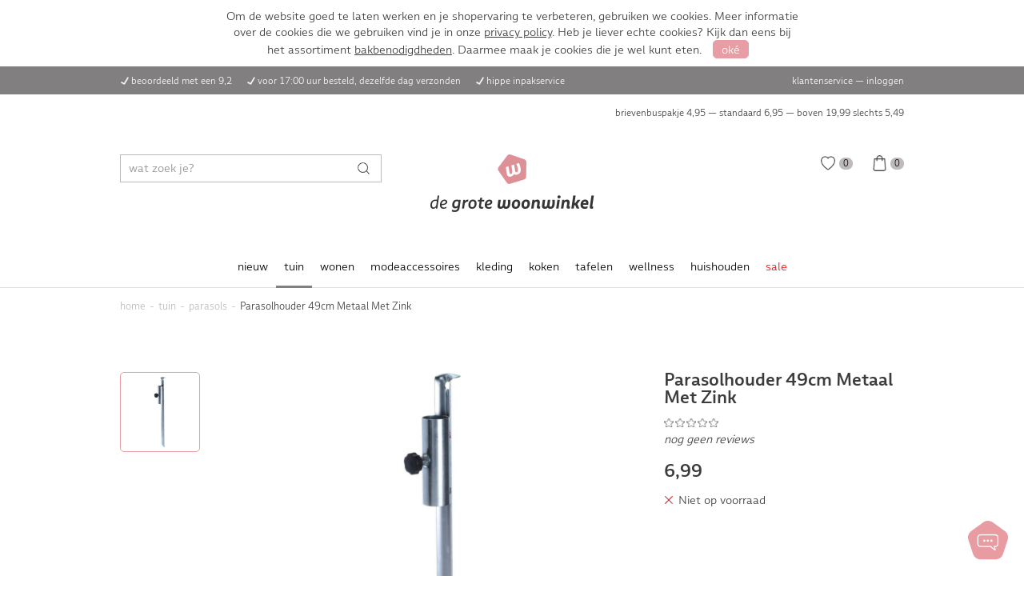

--- FILE ---
content_type: text/html; charset=utf-8
request_url: https://www.degrotewoonwinkel.nl/tuin/parasols/parasolhouder-49cm-metaal-met-zink/
body_size: 8494
content:
<!doctype html>
<html lang="nl">
<head>
    <meta charset="UTF-8">
    <meta name="viewport" content="width=device-width, initial-scale=1">
    <link rel="stylesheet" href="/css/style.css">
    <link rel="stylesheet" href="/css/app-v1679047601.css">
    <link rel="stylesheet" href="/css/autocomplete.min.css">
    <link rel="icon" href="/assets/favicon.png">
    <title>Parasolhouder 49cm Metaal Met Zink</title>
    <meta name="description" content="">
    <meta name="theme-color" content="#f3ced1">
    <link rel="manifest" href="https://www.degrotewoonwinkel.nl/manifest.json">

    
    
            <script>(function(w,d,s,l,i){w[l]=w[l]||[];w[l].push({'gtm.start':
                    new Date().getTime(),event:'gtm.js'});var f=d.getElementsByTagName(s)[0],
                j=d.createElement(s),dl=l!='dataLayer'?'&l='+l:'';j.async=true;j.src=
                'https://www.googletagmanager.com/gtm.js?id='+i+dl;f.parentNode.insertBefore(j,f);
            })(window,document,'script','dataLayer','GTM-NSH3JRH');</script>

        
        <script async src="https://www.googletagmanager.com/gtag/js?id=G-G09KH827M4"></script>
        <script>
            window.dataLayer = window.dataLayer || [];
            function gtag(){dataLayer.push(arguments);}
            gtag('js', new Date());
            gtag('config', 'G-G09KH827M4');
        </script>

        
        <script>
            !function(f,b,e,v,n,t,s)
            {if(f.fbq)return;n=f.fbq=function(){n.callMethod?
                n.callMethod.apply(n,arguments):n.queue.push(arguments)};
                if(!f._fbq)f._fbq=n;n.push=n;n.loaded=!0;n.version='2.0';
                n.queue=[];t=b.createElement(e);t.async=!0;
                t.src=v;s=b.getElementsByTagName(e)[0];
                s.parentNode.insertBefore(t,s)}(window,document,'script',
                'https://connect.facebook.net/en_US/fbevents.js');
            fbq('init', '398683004926542');
            fbq('track', 'PageView');
        </script>
    </head>

<body>
    <noscript><iframe src="https://www.googletagmanager.com/ns.html?id=GTM-NSH3JRH"
                      height="0" width="0" style="display:none;visibility:hidden"></iframe></noscript>
    <noscript>
        <img height="1" width="1" src="https://www.facebook.com/tr?id=398683004926542&ev=PageView&noscript=1">
    </noscript>

<div id="all-content">
    <a name="top"></a>

    <header>
    <div class="topbar1">
        <div class="max-width inner">
            <div class="left tablet">
                <i class="icon checkmark white"></i>beoordeeld met een 9,2
                <i class="icon checkmark white"></i><a href="/klantenservice/bezorgen-ophalen/">voor 17:00 uur besteld, dezelfde dag verzonden</a>
                                <i class="icon checkmark white"></i>hippe inpakservice
            </div>

            <div class="center mobile moblet">
                <p><i class="icon checkmark white"></i><a href="/klantenservice/bezorgen-ophalen/">voor 17:00 uur besteld, dezelfde dag verzonden</a></p>
                <p class="hide"><a class="mailing" href="#mailing">Schrijf je in voor de mailing en ontvang 5% korting op je bestelling</a></p>
            </div>

            <div class="right tablet">
                <a href="https://www.degrotewoonwinkel.nl/klantenservice/">klantenservice</a> &mdash;
                                    <a href="/account/">inloggen</a>
                            </div>
        </div>
    </div>
    <div class="topbar2 tablet">
        <div class="max-width inner">
            <span>
                <a class="mailing hide" href="#mailing">Schrijf je in voor de mailing en ontvang 5% korting op je bestelling</a>
            </span>

            <a href="/klantenservice/bezorgen-ophalen/">
                brievenbuspakje 4,95 &mdash;
                standaard 6,95 &mdash;
                boven
                                    19,99
                                slechts
                <span class="text-nowrap">5,49</span></a>
        </div>
    </div>
    <div class="topbar3">
        <div class="max-width inner">
            <div class="menu mobile moblet"></div>

            <div class="search tablet">
                                    <form action="https://www.degrotewoonwinkel.nl/zoeken/" method="get">
                        <div class="search-input">
                            <button id="search-button" title="Zoeken"></button>
                            <input id="search-field" type="text" name="zoekwoorden" placeholder="wat zoek je?">
                        </div>
                    </form>
                            </div>

            <div class="center">
                <a href="https://www.degrotewoonwinkel.nl/" class="logo" title="De Grote Woonwinkel"></a>
            </div>

            <div class="right">
                <a href="https://www.degrotewoonwinkel.nl/account/" class="login  mobile moblet"></a>
                <a href="https://www.degrotewoonwinkel.nl/verlanglijstje/" class="whishlist "
                    ><span>0</span></a>
                <a href="https://www.degrotewoonwinkel.nl/winkelwagen/" class="cart "
                    ><span>0</span></a>
            </div>
        </div>
    </div>

    <div class="topbar-search mobile moblet">
        <div class="max-width inner">
            <form action="https://www.degrotewoonwinkel.nl/zoeken/" method="get">
                <div class="search-input">
                    <button id="search-button" title="Zoeken"></button>
                    <input id="search-field-mobile" type="text" name="zoekwoorden" placeholder="wat zoek je?">
                </div>
            </form>
        </div>
    </div>

    <nav class="tablet">
        <ul>
                                                <li >
                                                    <a href="/nieuw/">nieuw</a>
                        
                                            </li>
                                                                <li  class="active" >
                                                    <a href="/tuin/">tuin</a>
                        
                                                    <div class="submenu">
                                <div class="column">
                                    <ul>
                                        <li><b>categorie&#xEB;n</b></li>
                                                                                    <li><a href="/tuin/barbecues/">barbecues</a></li>
                                                                                    <li><a href="/tuin/bbq-accessoires/">bbq accessoires</a></li>
                                                                                    <li><a href="/tuin/buitenverlichting/">buitenverlichting</a></li>
                                                                                    <li><a href="/tuin/parasols/">parasols</a></li>
                                                                                    <li><a href="/tuin/tuindecoratie/">tuindecoratie</a></li>
                                                                                    <li><a href="/tuin/tuinmeubelen/">tuinmeubelen</a></li>
                                                                                    <li><a href="/tuin/winterartikelen/">winterartikelen</a></li>
                                                                            </ul>
                                </div>

                                                                <div class="column">
                                    <ul>
                                        <li><b>merken</b></li>
                                                                                    <li><a href="/tuin/?merk=Lumiz">lumiz</a></li>
                                                                                                                                <li><a href="/tuin/?merk=Duni">duni</a></li>
                                                                                                                                <li><a href="/tuin/?merk=Gusta">gusta</a></li>
                                                                                                                                <li><a href="/tuin/?merk=Progarden">progarden</a></li>
                                                                                                                                <li><a href="/tuin/?merk=Toppits">toppits</a></li>
                                                                                                                                <li><a href="/tuin/?merk=Amefa">amefa</a></li>
                                                                                                                                <li><a href="/tuin/?merk=Mepal">mepal</a></li>
                                                                                                                                <li><a href="/tuin/?merk=Leeff">leeff</a></li>
                                                                                            <li><a href="/tuin/" class="gray">alle merken...</a></li>
                                                                                    </ul>
                                </div>
                                
                                <div class="column">
                                    <ul>
                                        <li><b>outlet</b></li>
                                        <li><a href="/tuin/?aanbieding=ja">sale</a></li>
                                    </ul>

                                    <ul>
                                        <li><b>nieuw</b></li>
                                        <li><a href="/tuin/?nieuw=j">nieuw binnen</a></li>
                                    </ul>
                                </div>

                                <div class="image" style="background-image: url(/producten/categorieen/127_groot.webp)"></div>
                            </div>
                            <div class="backdrop"></div>
                                            </li>
                                                                <li >
                                                    <a href="/wonen/">wonen</a>
                        
                                                    <div class="submenu">
                                <div class="column">
                                    <ul>
                                        <li><b>categorie&#xEB;n</b></li>
                                                                                    <li><a href="/wonen/kaarsen/">kaarsen</a></li>
                                                                                    <li><a href="/wonen/raamfolie/">raamfolie</a></li>
                                                                                    <li><a href="/wonen/badkamer-accessoires/">badkamer accessoires</a></li>
                                                                                    <li><a href="/wonen/elektronica/">elektronica</a></li>
                                                                                    <li><a href="/wonen/fotolijsten/">fotolijsten</a></li>
                                                                                    <li><a href="/wonen/huisparfum/">huisparfum</a></li>
                                                                                    <li><a href="/wonen/kapstokken/">kapstokken</a></li>
                                                                                    <li><a href="/wonen/klokken-en-wekkers/">klokken en wekkers</a></li>
                                                                                    <li><a href="/wonen/verlichting/">verlichting</a></li>
                                                                                    <li><a href="/wonen/wanddecoratie/">wanddecoratie</a></li>
                                                                                    <li><a href="/wonen/woonaccessoires/">woonaccessoires</a></li>
                                                                                    <li><a href="/wonen/cadeautjes/">cadeautjes</a></li>
                                                                            </ul>
                                </div>

                                                                <div class="column">
                                    <ul>
                                        <li><b>merken</b></li>
                                                                                    <li><a href="/wonen/?merk=Walther">walther</a></li>
                                                                                                                                <li><a href="/wonen/?merk=Bolsius">bolsius</a></li>
                                                                                                                                <li><a href="/wonen/?merk=Zusss">zusss</a></li>
                                                                                                                                <li><a href="/wonen/?merk=Philips">philips</a></li>
                                                                                                                                <li><a href="/wonen/?merk=Scanpart">scanpart</a></li>
                                                                                                                                <li><a href="/wonen/?merk=Decoris">decoris</a></li>
                                                                                                                                <li><a href="/wonen/?merk=Gusta">gusta</a></li>
                                                                                                                                <li><a href="/wonen/?merk=Brabantia">brabantia</a></li>
                                                                                            <li><a href="/wonen/" class="gray">alle merken...</a></li>
                                                                                    </ul>
                                </div>
                                
                                <div class="column">
                                    <ul>
                                        <li><b>outlet</b></li>
                                        <li><a href="/wonen/?aanbieding=ja">sale</a></li>
                                    </ul>

                                    <ul>
                                        <li><b>nieuw</b></li>
                                        <li><a href="/wonen/?nieuw=j">nieuw binnen</a></li>
                                    </ul>
                                </div>

                                <div class="image" style="background-image: url(/producten/categorieen/128_groot.webp)"></div>
                            </div>
                            <div class="backdrop"></div>
                                            </li>
                                                                <li >
                                                    <a href="/modeaccessoires/">modeaccessoires</a>
                        
                                                    <div class="submenu">
                                <div class="column">
                                    <ul>
                                        <li><b>categorie&#xEB;n</b></li>
                                                                                    <li><a href="/modeaccessoires/mondkapjes/">mondkapjes</a></li>
                                                                                    <li><a href="/modeaccessoires/oorbellen/">oorbellen</a></li>
                                                                                    <li><a href="/modeaccessoires/sleutelhangers/">sleutelhangers</a></li>
                                                                                    <li><a href="/modeaccessoires/horloges/">horloges</a></li>
                                                                                    <li><a href="/modeaccessoires/tassen/">tassen</a></li>
                                                                                    <li><a href="/modeaccessoires/portemonnees/">portemonnees</a></li>
                                                                                    <li><a href="/modeaccessoires/armbandjes/">armbandjes</a></li>
                                                                                    <li><a href="/modeaccessoires/ringen/">ringen</a></li>
                                                                                    <li><a href="/modeaccessoires/sjaals/">sjaals</a></li>
                                                                                    <li><a href="/modeaccessoires/riemen/">riemen</a></li>
                                                                                    <li><a href="/modeaccessoires/paraplus/">paraplu&#039;s</a></li>
                                                                            </ul>
                                </div>

                                                                <div class="column">
                                    <ul>
                                        <li><b>merken</b></li>
                                                                                    <li><a href="/modeaccessoires/?merk=Zusss">zusss</a></li>
                                                                                                                                <li><a href="/modeaccessoires/?merk=Oozoo">oozoo</a></li>
                                                                                                                                <li><a href="/modeaccessoires/?merk=Double+D">double d</a></li>
                                                                                                                                <li><a href="/modeaccessoires/?merk=Old+West">old west</a></li>
                                                                                                                                <li><a href="/modeaccessoires/?merk=EH">eh</a></li>
                                                                                                                                <li><a href="/modeaccessoires/?merk=Madumadu">madumadu</a></li>
                                                                                                                        </ul>
                                </div>
                                
                                <div class="column">
                                    <ul>
                                        <li><b>outlet</b></li>
                                        <li><a href="/modeaccessoires/?aanbieding=ja">sale</a></li>
                                    </ul>

                                    <ul>
                                        <li><b>nieuw</b></li>
                                        <li><a href="/modeaccessoires/?nieuw=j">nieuw binnen</a></li>
                                    </ul>
                                </div>

                                <div class="image" style="background-image: url(/producten/categorieen/137_groot.webp)"></div>
                            </div>
                            <div class="backdrop"></div>
                                            </li>
                                                                <li >
                                                    <a href="/kleding/">kleding</a>
                        
                                                    <div class="submenu">
                                <div class="column">
                                    <ul>
                                        <li><b>categorie&#xEB;n</b></li>
                                                                                    <li><a href="/kleding/slippers/">slippers</a></li>
                                                                            </ul>
                                </div>

                                                                <div class="column">
                                    <ul>
                                        <li><b>merken</b></li>
                                                                                    <li><a href="/kleding/?merk=Zusss">zusss</a></li>
                                                                                                                        </ul>
                                </div>
                                
                                <div class="column">
                                    <ul>
                                        <li><b>outlet</b></li>
                                        <li><a href="/kleding/?aanbieding=ja">sale</a></li>
                                    </ul>

                                    <ul>
                                        <li><b>nieuw</b></li>
                                        <li><a href="/kleding/?nieuw=j">nieuw binnen</a></li>
                                    </ul>
                                </div>

                                <div class="image" style="background-image: url(/producten/categorieen/136_groot.webp)"></div>
                            </div>
                            <div class="backdrop"></div>
                                            </li>
                                                                <li >
                                                    <a href="/koken/">koken</a>
                        
                                                    <div class="submenu">
                                <div class="column">
                                    <ul>
                                        <li><b>categorie&#xEB;n</b></li>
                                                                                    <li><a href="/koken/bewaren/">bewaren</a></li>
                                                                                    <li><a href="/koken/keukenaccessoires/">keukenaccessoires</a></li>
                                                                                    <li><a href="/koken/keukenapparatuur/">keukenapparatuur</a></li>
                                                                                    <li><a href="/koken/keukengerei/">keukengerei</a></li>
                                                                                    <li><a href="/koken/keukentextiel/">keukentextiel</a></li>
                                                                                    <li><a href="/koken/koffie-en-thee/">koffie &amp; thee</a></li>
                                                                                    <li><a href="/koken/messen/">messen</a></li>
                                                                                    <li><a href="/koken/pannen/">pannen</a></li>
                                                                                    <li><a href="/koken/zout-en-peper/">zout en peper</a></li>
                                                                                    <li><a href="/koken/bakken/">bakken</a></li>
                                                                            </ul>
                                </div>

                                                                <div class="column">
                                    <ul>
                                        <li><b>merken</b></li>
                                                                                    <li><a href="/koken/?merk=Patisse">patisse</a></li>
                                                                                                                                <li><a href="/koken/?merk=Mepal">mepal</a></li>
                                                                                                                                <li><a href="/koken/?merk=Brabantia">brabantia</a></li>
                                                                                                                                <li><a href="/koken/?merk=BK">bk</a></li>
                                                                                                                                <li><a href="/koken/?merk=Westmark">westmark</a></li>
                                                                                                                                <li><a href="/koken/?merk=Gusta">gusta</a></li>
                                                                                                                                <li><a href="/koken/?merk=Curver">curver</a></li>
                                                                                                                                <li><a href="/koken/?merk=Metaltex">metaltex</a></li>
                                                                                            <li><a href="/koken/" class="gray">alle merken...</a></li>
                                                                                    </ul>
                                </div>
                                
                                <div class="column">
                                    <ul>
                                        <li><b>outlet</b></li>
                                        <li><a href="/koken/?aanbieding=ja">sale</a></li>
                                    </ul>

                                    <ul>
                                        <li><b>nieuw</b></li>
                                        <li><a href="/koken/?nieuw=j">nieuw binnen</a></li>
                                    </ul>
                                </div>

                                <div class="image" style="background-image: url(/producten/categorieen/129_groot.webp)"></div>
                            </div>
                            <div class="backdrop"></div>
                                            </li>
                                                                <li >
                                                    <a href="/tafelen/">tafelen</a>
                        
                                                    <div class="submenu">
                                <div class="column">
                                    <ul>
                                        <li><b>categorie&#xEB;n</b></li>
                                                                                    <li><a href="/tafelen/bestek/">bestek</a></li>
                                                                                    <li><a href="/tafelen/dienbladen/">dienbladen</a></li>
                                                                                    <li><a href="/tafelen/glazen/">glazen</a></li>
                                                                                    <li><a href="/tafelen/karaffen/">karaffen</a></li>
                                                                                    <li><a href="/tafelen/schalen/">schalen</a></li>
                                                                                    <li><a href="/tafelen/servies/">servies</a></li>
                                                                                    <li><a href="/tafelen/tafelkleden/">tafelkleden</a></li>
                                                                                    <li><a href="/tafelen/tafelaccessoires/">tafelaccessoires</a></li>
                                                                                    <li><a href="/tafelen/wijnaccessoires/">wijnaccessoires</a></li>
                                                                            </ul>
                                </div>

                                                                <div class="column">
                                    <ul>
                                        <li><b>merken</b></li>
                                                                                    <li><a href="/tafelen/?merk=Zusss">zusss</a></li>
                                                                                                                                <li><a href="/tafelen/?merk=Gusta">gusta</a></li>
                                                                                                                                <li><a href="/tafelen/?merk=Duni">duni</a></li>
                                                                                                                                <li><a href="/tafelen/?merk=Excellent+Houseware">excellent houseware</a></li>
                                                                                                                                <li><a href="/tafelen/?merk=Royal+Leerdam">royal leerdam</a></li>
                                                                                                                                <li><a href="/tafelen/?merk=Mepal">mepal</a></li>
                                                                                                                                <li><a href="/tafelen/?merk=Amefa">amefa</a></li>
                                                                                                                                <li><a href="/tafelen/?merk=Pyrex">pyrex</a></li>
                                                                                            <li><a href="/tafelen/" class="gray">alle merken...</a></li>
                                                                                    </ul>
                                </div>
                                
                                <div class="column">
                                    <ul>
                                        <li><b>outlet</b></li>
                                        <li><a href="/tafelen/?aanbieding=ja">sale</a></li>
                                    </ul>

                                    <ul>
                                        <li><b>nieuw</b></li>
                                        <li><a href="/tafelen/?nieuw=j">nieuw binnen</a></li>
                                    </ul>
                                </div>

                                <div class="image" style="background-image: url(/producten/categorieen/130_groot.webp)"></div>
                            </div>
                            <div class="backdrop"></div>
                                            </li>
                                                                <li >
                                                    <a href="/wellness/">wellness</a>
                        
                                                    <div class="submenu">
                                <div class="column">
                                    <ul>
                                        <li><b>categorie&#xEB;n</b></li>
                                                                                    <li><a href="/wellness/ontharen/">ontharen</a></li>
                                                                                    <li><a href="/wellness/kruiken/">kruiken</a></li>
                                                                                    <li><a href="/wellness/elektrische-dekens/">elektrische dekens</a></li>
                                                                                    <li><a href="/wellness/haarverzorging/">haarverzorging</a></li>
                                                                                    <li><a href="/wellness/lichaamsverzorging/">lichaamsverzorging</a></li>
                                                                                    <li><a href="/wellness/thermometers/">thermometers</a></li>
                                                                                    <li><a href="/wellness/weegschalen/">weegschalen</a></li>
                                                                                    <li><a href="/wellness/hulpmiddelen/">hulpmiddelen</a></li>
                                                                            </ul>
                                </div>

                                                                <div class="column">
                                    <ul>
                                        <li><b>merken</b></li>
                                                                                    <li><a href="/wellness/?merk=Babyliss">babyliss</a></li>
                                                                                                                                <li><a href="/wellness/?merk=Philips">philips</a></li>
                                                                                                                                <li><a href="/wellness/?merk=Vitility">vitility</a></li>
                                                                                                                                <li><a href="/wellness/?merk=Leeff">leeff</a></li>
                                                                                                                                <li><a href="/wellness/?merk=Vivamore">vivamore</a></li>
                                                                                                                                <li><a href="/wellness/?merk=Soehnle">soehnle</a></li>
                                                                                                                                <li><a href="/wellness/?merk=Inventum">inventum</a></li>
                                                                                                                                <li><a href="/wellness/?merk=Medisana">medisana</a></li>
                                                                                            <li><a href="/wellness/" class="gray">alle merken...</a></li>
                                                                                    </ul>
                                </div>
                                
                                <div class="column">
                                    <ul>
                                        <li><b>outlet</b></li>
                                        <li><a href="/wellness/?aanbieding=ja">sale</a></li>
                                    </ul>

                                    <ul>
                                        <li><b>nieuw</b></li>
                                        <li><a href="/wellness/?nieuw=j">nieuw binnen</a></li>
                                    </ul>
                                </div>

                                <div class="image" style="background-image: url(/producten/categorieen/131_groot.webp)"></div>
                            </div>
                            <div class="backdrop"></div>
                                            </li>
                                                                <li >
                                                    <a href="/huishouden/">huishouden</a>
                        
                                                    <div class="submenu">
                                <div class="column">
                                    <ul>
                                        <li><b>categorie&#xEB;n</b></li>
                                                                                    <li><a href="/huishouden/thermometers/">thermometers</a></li>
                                                                                    <li><a href="/huishouden/prullenbakken/">prullenbakken</a></li>
                                                                                    <li><a href="/huishouden/batterijen/">batterijen</a></li>
                                                                                    <li><a href="/huishouden/droogrekken/">droogrekken</a></li>
                                                                                    <li><a href="/huishouden/opbergen/">opbergen</a></li>
                                                                                    <li><a href="/huishouden/schoonmaken/">schoonmaken</a></li>
                                                                                    <li><a href="/huishouden/stofzuigers/">stofzuigers</a></li>
                                                                                    <li><a href="/huishouden/stoomstrijkijzers/">stoomstrijkijzers</a></li>
                                                                                    <li><a href="/huishouden/strijkplanken/">strijkplanken</a></li>
                                                                                    <li><a href="/huishouden/wasmanden-wasboxen/">wasmanden</a></li>
                                                                                    <li><a href="/huishouden/huishoudtrappen/">huishoudtrappen</a></li>
                                                                                    <li><a href="/huishouden/deurmatten/">deurmatten</a></li>
                                                                            </ul>
                                </div>

                                                                <div class="column">
                                    <ul>
                                        <li><b>merken</b></li>
                                                                                    <li><a href="/huishouden/?merk=Brabantia">brabantia</a></li>
                                                                                                                                <li><a href="/huishouden/?merk=Curver">curver</a></li>
                                                                                                                                <li><a href="/huishouden/?merk=Leifheit">leifheit</a></li>
                                                                                                                                <li><a href="/huishouden/?merk=Sunware">sunware</a></li>
                                                                                                                                <li><a href="/huishouden/?merk=GP">gp</a></li>
                                                                                                                                <li><a href="/huishouden/?merk=Multy">multy</a></li>
                                                                                                                                <li><a href="/huishouden/?merk=Rotho">rotho</a></li>
                                                                                                                                <li><a href="/huishouden/?merk=Linea">linea</a></li>
                                                                                            <li><a href="/huishouden/" class="gray">alle merken...</a></li>
                                                                                    </ul>
                                </div>
                                
                                <div class="column">
                                    <ul>
                                        <li><b>outlet</b></li>
                                        <li><a href="/huishouden/?aanbieding=ja">sale</a></li>
                                    </ul>

                                    <ul>
                                        <li><b>nieuw</b></li>
                                        <li><a href="/huishouden/?nieuw=j">nieuw binnen</a></li>
                                    </ul>
                                </div>

                                <div class="image" style="background-image: url(/producten/categorieen/132_groot.webp)"></div>
                            </div>
                            <div class="backdrop"></div>
                                            </li>
                                                                <li >
                                                    <a class="red" href="/sale/">sale</a>
                        
                                            </li>
                                    </ul>
    </nav>
</header>
        <div class="line"></div>

    <main class="left-aligned">
        <div class="max-width">
    <ol class="crumbs" itemscope itemtype="http://schema.org/BreadcrumbList">
        <li itemprop="itemListElement" itemscope itemtype="http://schema.org/ListItem"
            ><a href="/" itemprop="item"><span itemprop="name">home</span>
                <meta itemprop="position" content="1">
            </a>
        </li>
                                                        <li itemprop="itemListElement" itemscope itemtype="http://schema.org/ListItem"
                        ><a href="/tuin/" itemprop="item"><span itemprop="name">tuin</span>
                            <meta itemprop="position" content="2">
                        </a>
                    </li>
                                                                <li itemprop="itemListElement" itemscope itemtype="http://schema.org/ListItem"
                        ><a href="/tuin/parasols/" itemprop="item"><span itemprop="name">parasols</span>
                            <meta itemprop="position" content="3">
                        </a>
                    </li>
                                                                <li><span>Parasolhouder 49cm Metaal Met Zink</span></li>
                                        </ol>

    <div class="spacer"></div>
</div>

        <div class="max-width">
            <div class="spacer half"></div>

            <div class="with-sidebar">
                <div class="content" itemscope itemtype="https://schema.org/Product">
                    <meta itemprop="sku" content="32322">
    <meta itemprop="weight" content="487 gram">
    <meta itemprop="gtin13" content="8719987287664">
    <span itemprop="offers" itemscope itemtype="https://schema.org/Offer">
        <meta itemprop="seller" content="De Grote Woonwinkel">
        <meta itemprop="priceCurrency" content="EUR">
        <meta itemprop="price" content="6.99">
        <meta itemprop="availability" content="OutOfStock">
        <meta itemprop="url" content="https://www.degrotewoonwinkel.nl/tuin/parasols/parasolhouder-49cm-metaal-met-zink/">
            </span>
    <meta itemprop="mpn" content="0890">
<meta itemprop="name" content="Parasolhouder 49cm Metaal Met Zink">
<meta itemprop="url" content="https://www.degrotewoonwinkel.nl/tuin/parasols/parasolhouder-49cm-metaal-met-zink/">
                    <section class="notop">
                        <div class="gallery ">
                            <div class="previews small-scrollbar" data-thumbs="1">
                                                                    <div class="preview  selected "
                                         data-number="1"
                                         big="/producten/groot/01-101-0890.jpg"
                                         style="background-image: url(/producten/thumb/01-101-0890.jpg)"></div>
                                                            </div>

                            <div class="big with-popup"
                                 data-number="1"
                                 style="background-image: url(/producten/groot/01-101-0890.jpg)">
                                <meta itemprop="image" content="/producten/groot/01-101-0890.jpg">
                            </div>
                        </div>
                    </section>

                    <section portal="sidebar" portal-width="766"></section>

                    <section>
                        <h2>Productomschrijving</h2>
                                                    <p itemprop="description">Zorg dat je parasol extra stevig staat met deze&nbsp;Metalen parasolhouder van 49 cm lang! De houder is eenvoudig in de grond te plaatsen en is geschikt voor een parasolsteel met een diameter van 1.2 cm tot 3.2 cm. Door het kleine formaat kun je de houder ook gemakkelijk meenemen naar de camping of bijvoorbeeld het strand!<br>
<br>
Kenmerken:<br>
<ul>
    <li>Metalen parasolhouder</li>
    <li>49 cm lang</li>
    <li>Voor een steel met 1.2 tot 3.2 cm diameter</li>
    <li>Met zink</li>
</ul></p>
                                            </section>

                    
                    <section class="specs">
    <h2>Specificaties</h2>
    <p></p>

                        <div class="tr no-padding">
            <div>materiaal</div>
            <div>Metaal</div>
        </div>
                                        <div class="tr no-padding">
            <div>gewicht</div>
            <div>487 gram</div>
        </div>
                <div class="tr no-padding">
            <div>afmetingen</div>
            <div>49&times;0,5&times;5,3 cm (l&times;b&times;h)</div>
        </div>
                <div class="tr no-padding">
            <div>ean code</div>
            <div>8719987287664</div>
        </div>
    </section>

                    <section>
    <a name="reviews"></a>
    <h2>Parasolhouder 49cm Metaal Met Zink reviews</h2>

    <p>
                    Er zijn nog geen beoordelingen geplaatst
            </p>

    
    <div class="flex-space-between">
        <div class="stars" value="0">
            <div class="total">0</div>
            <div class="gray">(0 reviews)</div>
        </div>

        
    </div>

    
    
    <div class="write-review-banner">
        <div id="write-review" style="display: none">
            <form action="/tuin/parasols/parasolhouder-49cm-metaal-met-zink/#reviews" method="post">
                <input type="hidden" name="actie" value="schrijf-review">
                <input type="hidden" name="token" value="a142119ced50e128de1a582d0a078ac2">

                <h4>Schrijf een review</h4>
                <div class="gray">Help anderen en maak kans op een waardebon</div>
                <div class="spacer half"></div>

                
                <div class="tr">
                    <div>Je naam</div>
                    <div>
                        <input type="text" name="naam" placeholder="Je naam"
                               value="">
                    </div>
                </div>
                <div class="tr">
                    <div>Review titel</div>
                    <div>
                        <input type="text" name="titel" placeholder="Review titel"
                               value="">
                    </div>
                </div>
                <div class="tr">
                    <div>Motivering</div>
                    <div>
                        <textarea name="motivering"
                                  placeholder="Motivering"></textarea>
                    </div>
                </div>
                <div class="tr">
                    <div>Beoordeling</div>
                    <div>
                        <div class="stars" interactive="1" name="sterren"
                             value="3"></div>
                    </div>
                </div>

                <div class="tr">
                    <div></div>
                    <div>
                        <input type="submit" class="button accent" value="Verstuur review">
                    </div>
                </div>
            </form>
        </div>

        <div id="write-review-ad" >
            <input type="button" value="Schrijf een review" class="button accent"
                   onclick="showWriteReview();">
            <div class="gray">Help anderen en maak kans op een waardebon</div>
        </div>
    </div>
</section>                </div>

                <div class="sidebar" portal="sidebar">
                    <h1 class="like-h2">
                                                    Parasolhouder 49cm Metaal Met Zink
                                            </h1>

                    <p>
                                                    <a href="#reviews" class="stars" title="Beoordelingen" value="0"></a> <em>nog geen reviews</em>
                                            </p>

                    <div class="spacer half"></div>
                                            <div class="like-h2">6,99</div>
                    
                    <p>
                                                    <span class="icon checkmark cross red"></span> Niet op voorraad
                                            </p>

                    
                    <div class="spacer"></div>

                    
                    <div class="spacer"></div>

                                                                        Sorry, dit product is tijdelijk uitverkocht.
                                                                                                            <p>Misschien is dit wat voor je:</p>
                        <div class="product-grid grid-1-2-4" columns="1-2-4">
                                                            <a class="product" href="/tuin/parasols/parasolvoet-split-vierkant-vulbaar-25kg-antraciet/">
    <div class="image" style="background-image: url(/producten/thumb/87420.jpg)"></div>

            <div class="wish" data-id="32252" title="Verlanglijst"></div>
    
        
    <div class="bottom">
        <div class="content">
            <div class="title">Parasolvoet split vierkant vulbaar 25kg antraciet</div>

                            <div class="price">29,99</div>
                    </div>
    </div>
</a>                                                            <a class="product" href="/tuin/parasols/schaduwdoek-driehoek-groen-3x3x3-meter/">
    <div class="image" style="background-image: url(/producten/thumb/01-101-5851.jpg)"></div>

            <div class="wish" data-id="32319" title="Verlanglijst"></div>
    
        
    <div class="bottom">
        <div class="content">
            <div class="title">Schaduwdoek Driehoek Groen 3x3x3 meter</div>

                            <div class="price">18,99</div>
                    </div>
    </div>
</a>                                                            <a class="product" href="/tuin/parasols/schaduwdoek-driehoek-groen-36x36x36-meter/">
    <div class="image" style="background-image: url(/producten/thumb/01-101-5912.jpg)"></div>

            <div class="wish" data-id="32320" title="Verlanglijst"></div>
    
        
    <div class="bottom">
        <div class="content">
            <div class="title">Schaduwdoek Driehoek Groen 3.6x3.6x3.6 meter</div>

                            <div class="price">21,99</div>
                    </div>
    </div>
</a>                                                    </div>
                    
                    <div class="spacer"></div>

                    <div class="details open usps">
                        <div class="summary">voordelen van De Grote Woonwinkel</div>

                        <div><b>Voor 17:00 besteld, dezelfde dag verzonden</b></div>
                        <div>Op werkdagen voor 17:00 besteld is meestal morgen in huis. We bezorgen met PostNL en
                            Transmission.
                        </div>

                        
                        <div><b>Beoordeeld met een 9,2</b></div>
                        <div>We zijn trots op dit cijfer. Met veel zorg en enthousiasme zorgen we er elke dag voor dat
                            je bestelling op tijd wordt verstuurd.
                        </div>

                        <div><b>Hippe inpakservice</b></div>
                        <div>We pakken met plezier cadeautjes voor je in. Zo wordt het geven van cadeautjes nog meer een
                            feestje.
                        </div>

                        <div><b>65 jaar ervaring</b></div>
                        <div>Onze fysieke winkel bestaat al meer dan 65 jaar. We weten daardoor alles over onze
                            producten. Wil je iets weten? Stel ons gerust al je vragen.
                        </div>
                    </div>
                                            <div class="details benefits">
                            <div class="summary">productvoordelen</div>
                            <div>- Zorgt voor veel stevigheid<br />
- Ook ideaal voor op de camping of op het strand</div>
                        </div>
                                        <div class="details">
                        <strong>beoordeeld met een 9,2</strong>
                    </div>
                </div>
            </div>
        </div>

        <div class="max-width">
                            <section>
                    <h2>Anderen bekeken ook</h2>
                    <p></p>
                    <div class="product-grid">
                                                    <a class="product" href="/tuin/parasols/strandparasol-155cm/">
    <div class="image" style="background-image: url(/producten/thumb/NW120-9210555.jpg)"></div>

            <div class="wish" data-id="28216" title="Verlanglijst"></div>
    
        
    <div class="bottom">
        <div class="content">
            <div class="title">Strandparasol 155cm</div>

                            <div class="price">14,99</div>
                    </div>
    </div>
</a>                                                    <a class="product" href="/tuin/parasols/parasolvoet-vulbaar-tot-25kg-kunststof/">
    <div class="image" style="background-image: url(/producten/thumb/NW120-9206137.jpg)"></div>

            <div class="wish" data-id="26187" title="Verlanglijst"></div>
    
        
    <div class="bottom">
        <div class="content">
            <div class="title">Parasolvoet vulbaar tot 25kg kunststof</div>

                            <div class="price">34,99</div>
                    </div>
    </div>
</a>                                                    <a class="product" href="/tuin/parasols/tuinparasol-diameter-250cm-grijs/">
    <div class="image" style="background-image: url(/producten/thumb/01-181-8391.jpg)"></div>

            <div class="wish" data-id="34533" title="Verlanglijst"></div>
    
        
    <div class="bottom">
        <div class="content">
            <div class="title">Tuinparasol Diameter 250Cm Grijs</div>

                            <div class="price">39,99</div>
                    </div>
    </div>
</a>                                            </div>
                </section>
            
            <section>
                <div class="grid" columns="2">
                                            <a class="item" href="/tafelen/servies/"
                           style="background-image: url(/producten/inthepicture/4680.webp)">
                            <span>Tafelen</span></a>
                                            <a class="item" href="/modeaccessoires/tassen/"
                           style="background-image: url(/producten/inthepicture/4681.webp)">
                            <span>Tassen</span></a>
                                    </div>
            </section>
        </div>
    </main>

    <footer>
    <div class="max-width">
        <div class="columns">
            <div class="column moblet tablet">
                <h4>populair</h4>
                <ul>
                    <li><a href="/wonen/woonaccessoires/">woonaccessoires</a></li>
                    <li><a href="/wellness/haarverzorging/">haarverzorging</a></li>
                    <li><a href="/tuin/tuindecoratie/">tuindecoratie</a></li>
                    <li><a href="/koken/koffie-en-thee/">koffie &amp; thee</a></li>
                    <li><a href="/kleding/jurkjes/">jurkjes</a></li>
                </ul>
            </div>

            <div class="column moblet tablet">
                <h4>service</h4>
                <ul>
                    <li><a href="/klantenservice/account/">account</a></li>
                    <li><a href="/klantenservice/bestellen/">bestellen</a></li>
                    <li><a href="/klantenservice/bezorgen-ophalen/">bezorgen en ophalen</a></li>
                    <li><a href="/klantenservice/betalen/">betalen</a></li>
                    <li><a href="/klantenservice/retourneren/">retourneren</a></li>
                </ul>
            </div>

            <div class="column social">
                <h4>volg ons</h4>
                <ul>
                                            <li><a href="https://www.facebook.com/degrotewoonwinkel/" target="_blank">facebook</a></li>
                                                                                    <li><a href="https://www.instagram.com/degrotewoonwinkel/" target="_blank">instagram</a></li>
                                    </ul>
            </div>

            <div class="column moblet tablet">
                <h4>contact</h4>
                It Noard 3<br>
                8731 BB Wommels<br>
                <br>
                0515 33 12 00<br>
                <a href="mailto:info@degrotewoonwinkel.nl">info@degrotewoonwinkel.nl</a><br>
                <a href="https://wa.me/31515331200" target="_blank">WhatsApp</a>
            </div>

            <div class="column newsletter hide">
                <div class="inner">
                    <h4>wil je niets missen?</h4>
                    Schrijf je in voor de mailing en ontvang 5% korting en als eerste updates over nieuwe collecties en aanbiedingen.

                    <form method="post">
                        <input type="email" name="email" placeholder="e-mailadres">
                        <input type="submit" value="meld me aan">
                    </form>
                </div>
            </div>
        </div>

        <div class="logo"></div>

        <div class="spacer half"></div>

        <div class="bottomlinks">
            <a href="https://www.keurmerk.info/nl/home/" target="_blank">webshop&nbsp;keurmerk</a>
            <div class="divider"></div>
            <a href="/klantenservice/algemene-voorwaarden/">algemene&nbsp;voorwaarden</a>
            <div class="divider"></div>
            <a href="/klantenservice/privacy-policy/">privacy</a>
            <div class="divider"></div>
            <a href="/klantenservice/privacy-policy/#cookies">cookies</a>
            <div class="divider"></div>
            <a href="/klantenservice/">service&nbsp;&&nbsp;contact</a>
            <span class="copyright">&copy; 2019 &mdash; 2021 de grote woonwinkel</span>
        </div>
    </div>
</footer>
    <a href="#top" class="scroll-to-top"></a>
    <a href="https://wa.me/31515331200" class="chat-btn" target="_blank" title="WhatsApp"></a>

            <div class="cookiebar max-width">
            Om de website goed te laten werken en je shopervaring te verbeteren, gebruiken we cookies. Meer
            informatie over de cookies die we gebruiken vind je in onze
            <a href="/klantenservice/privacy-policy/#cookies">privacy policy</a>. Heb je liever echte cookies? Kijk
            dan eens bij het assortiment <a href="/koken/bakken/">bakbenodigdheden</a>. Daarmee maak je cookies die
            je wel kunt eten. <a class="button accent" href="#cookies" id="accept-cookies">oké</a>
        </div>
    </div>

<script>
    var _baseHref = '/';
</script>

<script src="/js/nav.js"></script>
<script src="/js/range.js"></script>
<script src="/js/gallery-v1625495064.js"></script>
<script src="/js/filter-menu.js"></script>
<script src="/js/details-v1761945759.js"></script>
<script src="/js/portal.js"></script>
<script src="/js/notification-v1625495674.js"></script>
<script src="/js/amount.js"></script>
<script src="/js/stars.js"></script>
<script src="/js/modal-v1624527049.js"></script>

<script src="/js/jquery-3.4.1.min.js"></script>
<script src="/js/polyfills.js"></script>
<script src="/js/app-v1761945527.js"></script>
<script src="/js/mobilemenu.js"></script>
<script src="/js/autocomplete.min.js"></script>

    <script>
        var modalMaxStock = new Modal({
            title: 'Grote volumes; grote korting',
            msg: 'Wilt u een groter aantal bestellen, neem dan contact met ons op: ' +
                '<a href="mailto:klantenservice@degrotewoonwinkel.nl">klantenservice@degrotewoonwinkel.nl</a>' +
                '<br>of bel 0515-331200.',
            buttons: [{
                title: 'Sluiten', className: 'accent', onClick: function () {
                    modalMaxStock.hide();
                }
            }]
        });

        $('select[name="variants"]').on('change', function () {
            if (this.value) {
                document.location.href = this.value;
            }
        });

        function addToBasket(productId) {
            $.getJSON(_baseHref + 'app.json?action=cart&product=' + productId, function (data) {
                $('.add-to-cart').children('span').text(data.count);
                setBasketCount(data.countAll);

                if (data.added) {
                    BasketNotification.show({
                        image: 'https://www.degrotewoonwinkel.nl/producten/thumb/01-101-0890.jpg',
                        product: 'Parasolhouder 49cm Metaal Met Zink',
                        price: '6,99',
                        url: '/winkelwagen/'
                    });
                } else {
                    modalMaxStock.show();
                }
            });
        }

        function showWriteReview() {
            var el = document.getElementById('write-review');
            var el2 = document.getElementById('write-review-ad');

            el.style.display = 'block';
            el2.style.display = 'none';
        }

        $('.big.with-popup').on('click', function () {
            var big = this.style.backgroundImage.slice(4, -1).replace(/"/g, "");

            BigImageNotification.init();
            BigImageNotification.show({
                source: big,
                base: '01-101-0890',
                current: this.dataset.number,
                images: '1',
                title: 'Parasolhouder 49cm Metaal Met Zink'
            });
        });
    </script>

</body>
</html>

--- FILE ---
content_type: application/javascript
request_url: https://www.degrotewoonwinkel.nl/js/polyfills.js
body_size: 349
content:
// Source: https://github.com/Alhadis/Snippets/blob/master/js/polyfills/IE8-child-elements.js
/**
 * Adds support to IE8 for the following properties:
 *
 *     Element.childElementCount
 *     Element.firstElementChild
 *     Element.lastElementChild
 *     Element.nextElementSibling
 *     Element.previousElementSibling
 */
(function(){
    "use strict";

    var patches = {
        firstElementChild: function(){
            for(var nodes = this.children, n, i = 0, l = nodes.length; i < l; ++i)
                if(n = nodes[i], 1 === n.nodeType) return n;
            return null;
        },

        lastElementChild: function(){
            for(var nodes = this.children, n, i = nodes.length - 1; i >= 0; --i)
                if(n = nodes[i], 1 === n.nodeType) return n;
            return null;
        },

        nextElementSibling: function(){
            var e = this.nextSibling;
            while(e && 1 !== e.nodeType)
                e = e.nextSibling;
            return e;
        },

        previousElementSibling: function(){
            var e = this.previousSibling;
            while(e && 1 !== e.nodeType)
                e = e.previousSibling;
            return e;
        },

        childElementCount: function(){
            for(var c = 0, nodes = this.children, n, i = 0, l = nodes.length; i < l; ++i)
                (n = nodes[i], 1 === n.nodeType) && ++c;
            return c;
        }
    };

    for(var i in patches)
        i in document.documentElement ||
        Object.defineProperty(Element.prototype, i, {get: patches[i]});
}());


--- FILE ---
content_type: application/javascript
request_url: https://www.degrotewoonwinkel.nl/js/details-v1761945759.js
body_size: 290
content:
document.addEventListener('DOMContentLoaded', function () {
    var els = document.body.getElementsByClassName('details');
    for (var a = 0; a < els.length; a++) {
        new Details(els[a])
    }
});

var Details = function (el) {
    this.el = el;

    this.init = function () {
        this.summary = this.el.getElementsByClassName('summary')[0];
        if (this.summary) {
            this.setEvents();

            if (this.el.classList.contains('usps') && getCookie('hideUsps') === '1') {
                this.el.classList.remove('open');
            }

            if (this.el.classList.contains('benefits') && getCookie('showBenefits') === '1') {
                this.el.classList.add('open');
            }
        }
    }

    this.setEvents = function () {
        this.summary.addEventListener('click', this.toggle.bind(this));
    }

    this.toggle = function () {
        this.el.classList.toggle('open');

        if (this.el.classList.contains('usps')) {
            if (this.el.classList.contains('open')) {
                setCookie('hideUsps', '', -14);
            } else {
                setCookie('hideUsps', '1', 14);
            }
        }

        if (this.el.classList.contains('benefits')) {
            if (this.el.classList.contains('open')) {
                setCookie('showBenefits', '1', 14);
            } else {
                setCookie('showBenefits', '', -14);
            }
        }
    }

    this.init();
}